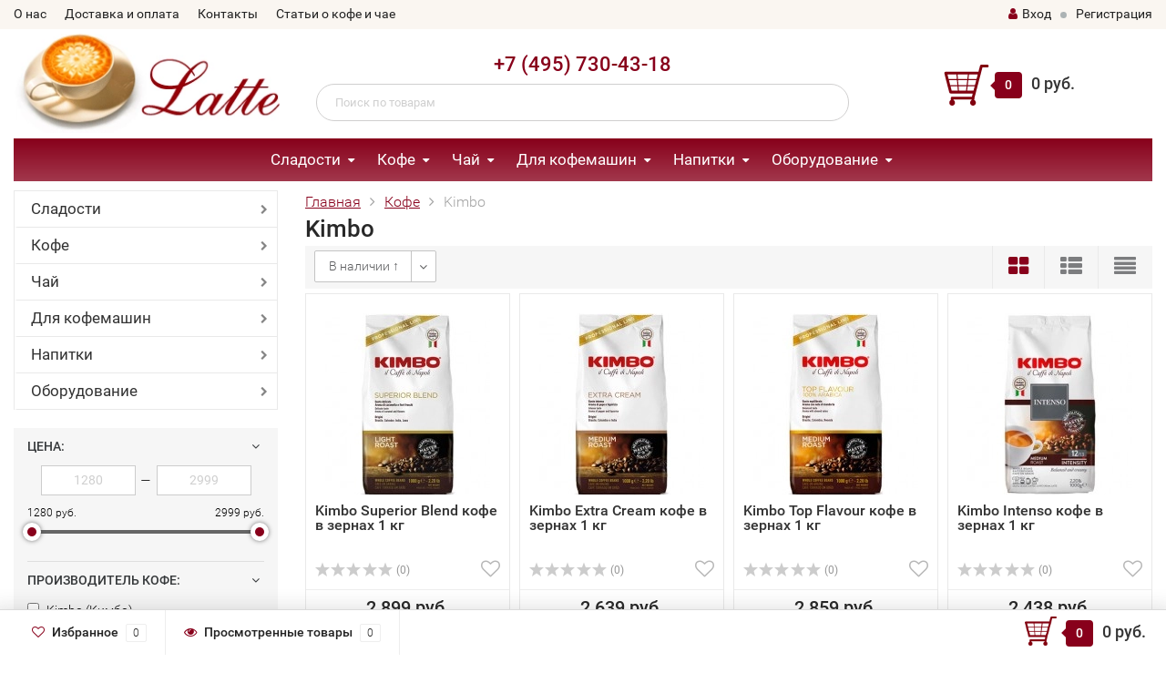

--- FILE ---
content_type: text/html; charset=utf-8
request_url: https://latte.ru/category/kofe/kimbo/?sort=stock&order=desc
body_size: 13627
content:
<!DOCTYPE html><html lang="ru"><head><meta http-equiv="Content-Type" content="text/html; charset=utf-8"/><title>Кофе Kimbo — В наличии</title><meta name="keywords" content="Kimbo, Кимбо, кофе, кофе в зернах, Aroma Intenso, Aroma Gold, Napoletano, Grani, Superior, Gusto Dolce" /><meta name="description" content="Купите кофе Kimbo по самой низкой в Москве цене с доставкой! Официальный поставщик Кимбо в России. Сертификаты, наличная и безналичная, онлайн оплата, ТОРГ-12, кассовый чек." /><meta name="viewport" content="width=1280" /><link rel="canonical" href="https://latte.ru/category/kofe/kimbo/"/><link rel="shortcut icon" href="/favicon.ico" type="image/x-icon"/><!-- CSS style--><link rel="stylesheet" href="/wa-data/public/shop/themes/topshop05112020/style-4.css?2.3.026"/><link rel="stylesheet" href="/wa-data/public/shop/themes/topshop05112020/user.css?2.3.026"/><link rel="stylesheet" href="/wa-data/public/shop/themes/topshop05112020/css/fonts/fonts.css?2.3.0"/><link rel="stylesheet" href="/wa-data/public/shop/themes/topshop05112020/css/font-awesome/css/font-awesome.min.css?2.3.0"/><script src="/wa-content/js/jquery/jquery-1.11.1.min.js"></script><script>window.jQuery || document.write('<script src="js/vendor/jquery-1.11.1.min.js"><\/script>')</script><script async src="/wa-content/js/jquery/jquery-migrate-1.2.1.min.js"></script><script defer src="/wa-data/public/shop/themes/topshop05112020/js/jquery.scrollTo.js"></script><script defer src="/wa-content/js/jquery-ui/jquery.ui.core.min.js?v2.3.0"></script><script defer src="/wa-data/public/shop/themes/topshop05112020/js/jquery.ui.widget.min.js?v2.3.0"></script><script defer src="/wa-data/public/shop/themes/topshop05112020/js/jquery.ui.mouse.min.js?v2.3.0"></script><script defer src="/wa-content/js/jquery-ui/jquery.ui.slider.min.js?v2.3.0"></script><script defer src="/wa-data/public/shop/themes/topshop05112020/js/jquery.cookie.js"></script><script defer src="/wa-data/public/shop/themes/topshop05112020/js/lazy.load.js?v8.14.1.39"></script><script defer src="/wa-data/public/shop/themes/topshop05112020/js/jquery.ui.touch-punch.min.js?v8.14.1.39"></script><script defer src="/wa-data/public/shop/themes/topshop05112020/shop.js?2.3.020"></script><script defer src="/wa-data/public/shop/themes/topshop05112020/customscripts.js?2.3.020"></script><!-- plugin hook: 'frontend_head' --><script type="text/javascript">var Ycount = 0; var Ytotal=0; var Ym = true; function yartexCartUpdate(){$.post("/cart/save/",function(data){var Ytotal=data.data.total;  Ycount=data.data.count; $("#cart-total").html(Ytotal); $(".cart-total").html(Ytotal); $(".cart-total-top").html(Ytotal); $(".header_cart-total").html(Ytotal); $(".s-text").html(Ytotal); $(".cart_count").html(Ycount); $(".cart-count").html(Ycount); $("i.cart-count").attr("data-count", Ycount); $(".header_cart-count").html(Ycount); $(".cart-total2").html(Ycount); $(".s-cart-count").html(Ycount); $(".b-cart__count").html(Ycount); $(".cartcount").html(Ycount); $("#short_cart_count").html(Ycount); $(".basket-count").html(Ycount); $("#basket-count").html(Ycount); if ( Ycount == 0 ) { $("#cart").addClass("empty");} if ( Ycount > 0 ) { $("#cart").removeClass("empty");}  $(".cart-count").html(Ycount); Ym = false; });} window.onfocus=yartexCartUpdate; if ( Ym ) {yartexCartUpdate();}</script><style>.sf-label-disabled {color: #aaa!important;}</style><script type="text/javascript" src="/wa-apps/shop/plugins/smartfilters/js/theme.filters.min.js?v1.1.0"></script><meta property="og:type" content="article" />
<meta property="og:title" content="Кофе Kimbo" />
<meta property="og:description" content="Купите кофе Kimbo по самой низкой в Москве цене с доставкой! Официальный поставщик Кимбо в России. Сертификаты, наличная и безналичная, онлайн оплата, ТОРГ-12, кассовый чек." />
<meta property="og:url" content="https://latte.ru/category/kofe/kimbo/" />
<script type="text/javascript">
(function(i,s,o,g,r,a,m){i['GoogleAnalyticsObject']=r;i[r]=i[r]||function(){
(i[r].q=i[r].q||[]).push(arguments)},i[r].l=1*new Date();a=s.createElement(o),
m=s.getElementsByTagName(o)[0];a.async=1;a.src=g;m.parentNode.insertBefore(a,m)
})(window,document,'script','//www.google-analytics.com/analytics.js','ga');
ga('create', 'UA-120667139-1', 'auto');
ga('send', 'pageview');

</script><link rel="canonical" href="https://latte.ru/category/kofe/kimbo/" />
</head><body><div class="fix-nav hidden-md-down"><div class="container"><div class="row"><div class="col-lg-3 col-md-3"><div class="phone">(495) 730-43-18</div></div><div class="col-lg-6 col-md-3"><div class="search"><form method="get" action="/search/" data-search="/search/"><input class="livesearch"  id="search" name="query" autocomplete="off" type="text" placeholder="Поиск по товарам" ><button type="submit" class="search_button"><i class="icon-icon_search"></i></button><div class="search-popup"></div></form></div></div><div class="col-lg-3 col-md-3 text-center"><div class="cart-block"><a href="/cart/"><svg class="cart-svg" width="400pt" height="370pt" viewBox="0 0 400 370" version="1.1" xmlns="http://www.w3.org/2000/svg"><path fill="#81000f" opacity="1.00" d=" M 332.42 0.00 L 389.68 0.00 C 395.12 0.58 399.17 5.19 400.00 10.44 L 400.00 14.56 C 399.22 20.01 394.77 25.00 389.03 25.05 C 373.97 25.24 358.90 25.06 343.84 25.13 C 319.71 117.24 295.66 209.36 271.53 301.47 C 270.46 307.48 271.48 313.63 270.85 319.69 C 275.72 322.52 279.95 326.63 282.16 331.89 C 286.72 342.21 284.41 355.30 276.24 363.18 C 272.30 367.10 266.93 369.22 261.50 370.00 L 255.64 370.00 C 249.70 369.19 243.89 366.64 239.86 362.11 C 232.38 353.96 230.55 341.21 235.29 331.24 C 237.55 326.29 241.60 322.38 246.30 319.74 C 246.22 317.93 246.13 316.12 246.04 314.31 C 191.73 314.30 137.41 314.34 83.10 314.29 C 82.97 316.09 82.85 317.90 82.75 319.70 C 87.84 322.59 92.16 326.97 94.34 332.47 C 98.74 343.14 95.96 356.57 87.11 364.14 C 83.32 367.49 78.42 369.23 73.49 370.00 L 67.58 370.00 C 61.66 369.19 55.84 366.67 51.81 362.14 C 44.29 353.99 42.47 341.19 47.23 331.20 C 49.49 326.26 53.56 322.40 58.22 319.72 C 57.95 313.79 58.06 307.86 58.06 301.93 C 57.89 297.07 60.84 292.30 65.27 290.29 C 68.61 288.70 72.42 289.19 76.00 289.11 C 133.65 289.14 191.30 289.11 248.95 289.13 C 251.52 279.45 254.02 269.75 256.57 260.07 C 190.05 260.05 123.54 260.07 57.02 260.06 C 53.33 260.16 49.59 258.68 47.15 255.86 C 44.64 253.19 44.08 249.44 43.17 246.04 C 28.81 190.20 14.35 134.38 0.00 78.54 L 0.00 75.30 C 0.89 69.11 6.54 63.86 12.93 64.25 C 111.21 64.24 209.50 64.26 307.78 64.24 C 312.62 45.86 317.35 27.46 322.23 9.09 C 323.43 4.33 327.72 0.95 332.42 0.00 M 28.57 89.40 C 31.98 102.59 35.38 115.80 38.78 128.99 C 63.42 129.06 88.05 128.89 112.69 128.95 C 111.61 115.76 110.43 102.59 109.34 89.41 C 82.42 89.35 55.49 89.37 28.57 89.40 M 119.38 89.40 C 120.59 102.60 121.52 115.83 122.85 129.01 C 151.16 128.83 179.47 128.89 207.77 128.87 C 209.28 115.72 210.76 102.57 212.29 89.42 C 181.32 89.33 150.35 89.38 119.38 89.40 M 222.38 89.38 C 220.87 102.54 219.39 115.71 217.86 128.87 C 242.20 128.81 266.53 128.79 290.87 128.82 C 294.25 115.66 297.93 102.57 301.08 89.36 C 274.84 89.40 248.61 89.36 222.38 89.38 M 41.32 139.34 C 45.58 154.74 49.35 170.28 53.42 185.74 C 74.80 185.60 96.18 185.78 117.56 185.63 C 116.19 170.12 114.88 154.61 113.58 139.09 C 89.50 139.19 65.38 138.73 41.32 139.34 M 123.62 139.07 C 124.94 154.60 126.28 170.14 127.59 185.68 C 152.19 185.51 176.79 185.80 201.38 185.49 C 202.98 169.98 204.89 154.50 206.62 139.00 C 178.95 139.02 151.29 138.94 123.62 139.07 M 211.37 185.62 C 232.87 185.59 254.38 185.47 275.88 185.63 C 280.28 170.15 284.08 154.50 288.23 138.95 C 264.43 138.89 240.63 139.02 216.82 138.89 C 214.81 154.44 213.22 170.04 211.37 185.62 M 56.01 195.81 C 59.37 208.85 62.74 221.90 66.12 234.94 C 84.65 234.95 103.18 234.92 121.71 234.95 C 120.58 221.87 119.60 208.77 118.30 195.71 C 97.54 195.93 76.77 195.77 56.01 195.81 M 128.46 195.76 C 129.56 208.82 130.67 221.87 131.79 234.93 C 153.08 234.93 174.38 234.97 195.67 234.91 C 197.12 221.83 198.67 208.76 200.13 195.68 C 176.24 195.84 152.35 195.71 128.46 195.76 M 210.23 195.69 C 208.73 208.77 207.23 221.85 205.74 234.93 C 224.87 234.94 244.00 234.94 263.13 234.93 C 266.56 221.86 269.97 208.77 273.40 195.70 C 252.34 195.68 231.29 195.70 210.23 195.69 Z" /></svg><span class="cart-box cart-count">0</span> <span class="cart-total">0 руб.</span></a></div></div></div></div></div><div class="top-line" style="background: #faf6f1"><div class="container"><div class="row"><div class="col-lg-7 col-md-6 col-sm-7 hidden-xs-down clone-top-menu"><ul class="menu-h-top"><li><a href="/about_us/">О нас</a></li><li><a href="/dostavka-i-oplata/">Доставка и оплата</a></li><li><a href="/contacts/">Контакты</a></li><li><a href="/info/">Статьи о кофе и чае</a></li></ul></div><div class="col-lg-5  col-md-6 col-sm-5 col-xs-12 text-lg-right text-md-right text-xs-center"><ul class="menu-h-top auth"><li class="currency"><a href="#" onClick="return false;"></a><ul></ul></li><li class="account"><a href="/login/" rel="nofollow"><i class="fa fa-user"></i>Вход</a></li><li><span></span></li><li><a href="/signup/" rel="nofollow">Регистрация</a></li></ul></div></div></div></div><div class="container"><div class="header"><div class="row to-table"><div class="col-lg-3 col-md-3 text-sm-center text-lg-left text-lg-center text-xs-center to-cell"><div class="logo-fix"><a href="https://latte.ru" rel="nofollow"><img src="/wa-data/public/shop/products/14/webp/data/public/shop/themes/topshop05112020/img/logo.webp" alt="Latte.RU"></a></div></div><div class="col-lg-6 col-md-6 to-cell"><div class="phone text-center"><a href="tel:84957304318" rel="nofollow">+7 (495) 730-43-18</a></div><div class="phone-under-link  text-center hidden-xs-down"></div><div class="search search-show hidden-xs-down"><form method="get" action="/search/" data-search="/search/"><input class="livesearch" id="search" name="query" autocomplete="off" type="text" placeholder="Поиск по товарам" ><button type="submit" class="search_button"><i class="icon-icon_search"></i></button><div class="search-popup"></div></form></div></div><div class="col-lg-3 col-md-3 text-sm-center text-lg-left text-lg-center text-xs-center to-cell"><div class="cart-block hidden-xs-down"><a href="/cart/" rel="nofollow"><svg class="cart-svg" width="400pt" height="370pt" viewBox="0 0 400 370" version="1.1" xmlns="http://www.w3.org/2000/svg"><path fill="#81000f" opacity="1.00" d=" M 332.42 0.00 L 389.68 0.00 C 395.12 0.58 399.17 5.19 400.00 10.44 L 400.00 14.56 C 399.22 20.01 394.77 25.00 389.03 25.05 C 373.97 25.24 358.90 25.06 343.84 25.13 C 319.71 117.24 295.66 209.36 271.53 301.47 C 270.46 307.48 271.48 313.63 270.85 319.69 C 275.72 322.52 279.95 326.63 282.16 331.89 C 286.72 342.21 284.41 355.30 276.24 363.18 C 272.30 367.10 266.93 369.22 261.50 370.00 L 255.64 370.00 C 249.70 369.19 243.89 366.64 239.86 362.11 C 232.38 353.96 230.55 341.21 235.29 331.24 C 237.55 326.29 241.60 322.38 246.30 319.74 C 246.22 317.93 246.13 316.12 246.04 314.31 C 191.73 314.30 137.41 314.34 83.10 314.29 C 82.97 316.09 82.85 317.90 82.75 319.70 C 87.84 322.59 92.16 326.97 94.34 332.47 C 98.74 343.14 95.96 356.57 87.11 364.14 C 83.32 367.49 78.42 369.23 73.49 370.00 L 67.58 370.00 C 61.66 369.19 55.84 366.67 51.81 362.14 C 44.29 353.99 42.47 341.19 47.23 331.20 C 49.49 326.26 53.56 322.40 58.22 319.72 C 57.95 313.79 58.06 307.86 58.06 301.93 C 57.89 297.07 60.84 292.30 65.27 290.29 C 68.61 288.70 72.42 289.19 76.00 289.11 C 133.65 289.14 191.30 289.11 248.95 289.13 C 251.52 279.45 254.02 269.75 256.57 260.07 C 190.05 260.05 123.54 260.07 57.02 260.06 C 53.33 260.16 49.59 258.68 47.15 255.86 C 44.64 253.19 44.08 249.44 43.17 246.04 C 28.81 190.20 14.35 134.38 0.00 78.54 L 0.00 75.30 C 0.89 69.11 6.54 63.86 12.93 64.25 C 111.21 64.24 209.50 64.26 307.78 64.24 C 312.62 45.86 317.35 27.46 322.23 9.09 C 323.43 4.33 327.72 0.95 332.42 0.00 M 28.57 89.40 C 31.98 102.59 35.38 115.80 38.78 128.99 C 63.42 129.06 88.05 128.89 112.69 128.95 C 111.61 115.76 110.43 102.59 109.34 89.41 C 82.42 89.35 55.49 89.37 28.57 89.40 M 119.38 89.40 C 120.59 102.60 121.52 115.83 122.85 129.01 C 151.16 128.83 179.47 128.89 207.77 128.87 C 209.28 115.72 210.76 102.57 212.29 89.42 C 181.32 89.33 150.35 89.38 119.38 89.40 M 222.38 89.38 C 220.87 102.54 219.39 115.71 217.86 128.87 C 242.20 128.81 266.53 128.79 290.87 128.82 C 294.25 115.66 297.93 102.57 301.08 89.36 C 274.84 89.40 248.61 89.36 222.38 89.38 M 41.32 139.34 C 45.58 154.74 49.35 170.28 53.42 185.74 C 74.80 185.60 96.18 185.78 117.56 185.63 C 116.19 170.12 114.88 154.61 113.58 139.09 C 89.50 139.19 65.38 138.73 41.32 139.34 M 123.62 139.07 C 124.94 154.60 126.28 170.14 127.59 185.68 C 152.19 185.51 176.79 185.80 201.38 185.49 C 202.98 169.98 204.89 154.50 206.62 139.00 C 178.95 139.02 151.29 138.94 123.62 139.07 M 211.37 185.62 C 232.87 185.59 254.38 185.47 275.88 185.63 C 280.28 170.15 284.08 154.50 288.23 138.95 C 264.43 138.89 240.63 139.02 216.82 138.89 C 214.81 154.44 213.22 170.04 211.37 185.62 M 56.01 195.81 C 59.37 208.85 62.74 221.90 66.12 234.94 C 84.65 234.95 103.18 234.92 121.71 234.95 C 120.58 221.87 119.60 208.77 118.30 195.71 C 97.54 195.93 76.77 195.77 56.01 195.81 M 128.46 195.76 C 129.56 208.82 130.67 221.87 131.79 234.93 C 153.08 234.93 174.38 234.97 195.67 234.91 C 197.12 221.83 198.67 208.76 200.13 195.68 C 176.24 195.84 152.35 195.71 128.46 195.76 M 210.23 195.69 C 208.73 208.77 207.23 221.85 205.74 234.93 C 224.87 234.94 244.00 234.94 263.13 234.93 C 266.56 221.86 269.97 208.77 273.40 195.70 C 252.34 195.68 231.29 195.70 210.23 195.69 Z" /></svg><span class="cart-box cart-count">0</span> <span class="cart-total">0 руб.</span></a><div class="popup"><div class="loading-cart"></div></div><script>$(function(){$(".cart-block").hover(function () {$('.popup .loading-cart').html("");$('.popup .loading-cart').load('/cart/?'+ Math.random() + ' .cart-popup', function(){$(".loading").remove();$('.cart-product-one .delete').on('click', function () {var tr = $(this).closest('div.cart-product-one');$.post('/cart/delete/', {id : tr.data('id')}, function (response) {tr.slideUp();$(".cart-count").html(response.data.count);$(".cart-total").html(response.data.total);if (response.data.count == 0) {$(".popup-total").remove();$(".empty").show();}}, "json");return false;});});});});</script></div></div></div></div></div><!-- Catalog navigation --><div class="container  hidden-md-down"><!-- shop categories --><div class="container-menu-h"><ul class="menu-h"><li class="tree"><a href="/category/sladosti/">Сладости</a><ul><li><a href="/category/sladosti/chocolaterie-carre/">CHOCOLATERIE CARRE </a></li><li><a href="/category/sladosti/ameri/">Ameri </a></li><li><a href="/category/sladosti/anthon-berg/">Anthon Berg </a></li><li><a href="/category/sladosti/carstens/">Carstens </a></li><li><a href="/category/sladosti/chocmod/">Chocmod </a></li><li><a href="/category/sladosti/duc-do/">Duc d'O </a></li><li><a href="/category/sladosti/feletti/">Feletti </a></li><li><a href="/category/sladosti/ferrero/">Ferrero </a></li><li><a href="/category/sladosti/guylian/">Guylian </a></li><li><a href="/category/sladosti/lindt/">Lindt </a></li><li><a href="/category/sladosti/marchand/">MarChand </a></li><li><a href="/category/sladosti/merci/">Merci </a></li><li><a href="/category/sladosti/raffaello/">Raffaello </a></li><li><a href="/category/sladosti/reber-mozart/">Reber Mozart </a></li><li><a href="/category/sladosti/socado/">Socado </a></li><li><a href="/category/sladosti/sorini/">Sorini </a></li><li><a href="/category/sladosti/tatawa/">Tatawa </a></li></ul></li><li class="tree"><a href="/category/kofe/">Кофе</a><ul><li><a href="/category/kofe/arcaffe/">Arcaffe </a></li><li><a href="/category/kofe/black-professional/">Black Professional </a></li><li><a href="/category/kofe/bristot/">Bristot </a></li><li><a href="/category/kofe/danesi/">Danesi </a></li><li><a href="/category/kofe/davidoff/">Davidoff </a></li><li><a href="/category/kofe/cafe-esmeralda_1/">Esmeralda </a></li><li><a href="/category/kofe/illy/">Illy </a></li><li><a href="/category/kofe/jacobs/">Jacobs </a></li><li><a href="/category/kofe/kimbo/">Kimbo </a></li><li><a href="/category/kofe/lavazza/">Lavazza </a></li><li><a href="/category/kofe/le-piantagioni/">Le Piantagioni </a></li><li><a href="/category/kofe/lofbergs/">Lofbergs </a></li><li><a href="/category/kofe/mehmet-efendi/">Mehmet Efendi </a></li><li><a href="/category/kofe/melitta/">Melitta </a></li><li><a href="/category/kofe/molinari/">Molinari </a></li><li><a href="/category/kofe/movenpick/">Movenpick </a></li><li><a href="/category/kofe/pellini/">Pellini </a></li><li><a href="/category/kofe/samba-cafe-brasil/">Samba Cafe Brasil </a></li><li><a href="/category/kofe/segafredo/">Segafredo </a></li><li><a href="/category/kofe/tempelmann/">Tempelmann </a></li><li><a href="/category/kofe/vergnano/">Vergnano </a></li></ul></li><li class="tree"><a href="/category/chay/">Чай</a><ul><li><a href="/category/chay/belvedere/">Belvedere </a></li><li><a href="/category/chay/dammann/">Dammann </a></li><li><a href="/category/chay/newby/">Newby </a></li><li><a href="/category/chay/riche-natur/">Riche Natur </a></li><li><a href="/category/chay/ronnefeldt/">Ronnefeldt </a></li><li><a href="/category/chay/tea-tang/">Tea Tang </a></li><li><a href="/category/chay/betjemanbarton/">Betjeman&amp;Barton </a></li></ul></li><li class="tree"><a href="/category/dlya-kofemashin/">Для кофемашин</a><ul><li><a href="/category/dlya-kofemashin/delonghi_1/">Delonghi </a></li><li><a href="/category/dlya-kofemashin/bosch/">Bosch </a></li><li><a href="/category/dlya-kofemashin/jura/">Jura </a></li><li><a href="/category/dlya-kofemashin/melitta/">Melitta </a></li><li><a href="/category/dlya-kofemashin/oks1110/">OKS </a></li><li><a href="/category/dlya-kofemashin/philips-saeco/">Philips Saeco </a></li><li><a href="/category/dlya-kofemashin/siemens/">Siemens </a></li></ul></li><li class="tree"><a href="/category/napitki/">Напитки</a><ul><li><a href="/category/napitki/mehmet-efendi/">Mehmet Efendi </a></li><li><a href="/category/napitki/bristot/">Bristot </a></li><li><a href="/category/napitki/danesi/">Danesi </a></li><li><a href="/category/napitki/molinari/">Molinari </a></li></ul></li><li class="tree"><a href="/category/oborudovanie/">Оборудование</a><ul><li><a href="/category/oborudovanie/bialetti/">Bialetti </a></li><li><a href="/category/oborudovanie/jura/">Jura </a></li><li><a href="/category/oborudovanie/morenita/">Morenita </a></li></ul></li><!-- plugin hook: 'frontend_nav' --></ul></div></div><div class="container hidden-lg-up"><div class="container-menu-h"><div class="xs-menu"><ul><li><a href="#" class="show-xs-menu"><i class="fa fa-bars"></i> Каталог товаров</a></li><li class="search hidden-sm-up"><a href="#"><i class="fa fa-search"></i></a></li></ul></div></div><div class="xs-menu-overlay"><ul class="clone-xs-menu"><li><div class="title">Каталог товаров</div><div class="close-block"><a href="#" class="dialog-close">&times;</a></div></li></ul></div></div><!-- Page breadcrumbs --><div class="container container-background"><!-- plugin hook: 'frontend_header' -->

<!-- Catalog type --><script src="/wa-data/public/shop/themes/topshop05112020/lazyloading.js?v3.5.1"></script><div class="category"><div class="row"><div class="col-lg-3 col-md-3 col-sm-12"><ul class="split-catalog hidden-md-down"><li class="tree"><a href="/category/sladosti/" title="Сладости" class="">Сладости</a><ul><li><a href="/category/sladosti/chocolaterie-carre/" title="CHOCOLATERIE CARRE" class="">CHOCOLATERIE CARRE</a></li><li><a href="/category/sladosti/ameri/" title="Ameri" class="">Ameri</a></li><li><a href="/category/sladosti/anthon-berg/" title="Anthon Berg" class="">Anthon Berg</a></li><li><a href="/category/sladosti/carstens/" title="Carstens" class="">Carstens</a></li><li><a href="/category/sladosti/chocmod/" title="Chocmod" class="">Chocmod</a></li><li><a href="/category/sladosti/duc-do/" title="Duc d'O" class="">Duc d'O</a></li><li><a href="/category/sladosti/feletti/" title="Feletti" class="">Feletti</a></li><li><a href="/category/sladosti/ferrero/" title="Ferrero" class="">Ferrero</a></li><li><a href="/category/sladosti/guylian/" title="Guylian" class="">Guylian</a></li><li><a href="/category/sladosti/lindt/" title="Lindt" class="">Lindt</a></li><li><a href="/category/sladosti/marchand/" title="MarChand" class="">MarChand</a></li><li><a href="/category/sladosti/merci/" title="Merci" class="">Merci</a></li><li><a href="/category/sladosti/raffaello/" title="Raffaello" class="">Raffaello</a></li><li><a href="/category/sladosti/reber-mozart/" title="Reber Mozart" class="">Reber Mozart</a></li><li><a href="/category/sladosti/socado/" title="Socado" class="">Socado</a></li><li><a href="/category/sladosti/sorini/" title="Sorini" class="">Sorini</a></li><li><a href="/category/sladosti/tatawa/" title="Tatawa" class="">Tatawa</a></li></ul></li><li class="tree"><a href="/category/kofe/" title="Кофе" class="">Кофе</a><ul><li><a href="/category/kofe/arcaffe/" title="Arcaffe" class="">Arcaffe</a></li><li><a href="/category/kofe/black-professional/" title="Black Professional" class="">Black Professional</a></li><li><a href="/category/kofe/bristot/" title="Bristot" class="">Bristot</a></li><li><a href="/category/kofe/danesi/" title="Danesi" class="">Danesi</a></li><li><a href="/category/kofe/davidoff/" title="Davidoff" class="">Davidoff</a></li><li><a href="/category/kofe/cafe-esmeralda_1/" title="Esmeralda" class="">Esmeralda</a></li><li><a href="/category/kofe/illy/" title="Illy" class="">Illy</a></li><li><a href="/category/kofe/jacobs/" title="Jacobs" class="">Jacobs</a></li><li><a href="/category/kofe/kimbo/" title="Kimbo" class="">Kimbo</a></li><li><a href="/category/kofe/lavazza/" title="Lavazza" class="">Lavazza</a></li><li><a href="/category/kofe/le-piantagioni/" title="Le Piantagioni" class="">Le Piantagioni</a></li><li><a href="/category/kofe/lofbergs/" title="Lofbergs" class="">Lofbergs</a></li><li><a href="/category/kofe/mehmet-efendi/" title="Mehmet Efendi" class="">Mehmet Efendi</a></li><li><a href="/category/kofe/melitta/" title="Melitta" class="">Melitta</a></li><li><a href="/category/kofe/molinari/" title="Molinari" class="">Molinari</a></li><li><a href="/category/kofe/movenpick/" title="Movenpick" class="">Movenpick</a></li><li><a href="/category/kofe/pellini/" title="Pellini" class="">Pellini</a></li><li><a href="/category/kofe/samba-cafe-brasil/" title="Samba Cafe Brasil" class="">Samba Cafe Brasil</a></li><li><a href="/category/kofe/segafredo/" title="Segafredo" class="">Segafredo</a></li><li><a href="/category/kofe/tempelmann/" title="Tempelmann" class="">Tempelmann</a></li><li><a href="/category/kofe/vergnano/" title="Vergnano" class="">Vergnano</a></li></ul></li><li class="tree"><a href="/category/chay/" title="Чай" class="">Чай</a><ul><li><a href="/category/chay/belvedere/" title="Belvedere" class="">Belvedere</a></li><li><a href="/category/chay/dammann/" title="Dammann" class="">Dammann</a></li><li><a href="/category/chay/newby/" title="Newby" class="">Newby</a></li><li><a href="/category/chay/riche-natur/" title="Riche Natur" class="">Riche Natur</a></li><li><a href="/category/chay/ronnefeldt/" title="Ronnefeldt" class="">Ronnefeldt</a></li><li><a href="/category/chay/tea-tang/" title="Tea Tang" class="">Tea Tang</a></li><li><a href="/category/chay/betjemanbarton/" title="Betjeman&amp;Barton" class="">Betjeman&amp;Barton</a></li></ul></li><li class="tree"><a href="/category/dlya-kofemashin/" title="Для кофемашин" class="">Для кофемашин</a><ul><li><a href="/category/dlya-kofemashin/delonghi_1/" title="Delonghi" class="">Delonghi</a></li><li><a href="/category/dlya-kofemashin/bosch/" title="Bosch" class="">Bosch</a></li><li><a href="/category/dlya-kofemashin/jura/" title="Jura" class="">Jura</a></li><li><a href="/category/dlya-kofemashin/melitta/" title="Melitta" class="">Melitta</a></li><li><a href="/category/dlya-kofemashin/oks1110/" title="OKS" class="">OKS</a></li><li><a href="/category/dlya-kofemashin/philips-saeco/" title="Philips Saeco" class="">Philips Saeco</a></li><li><a href="/category/dlya-kofemashin/siemens/" title="Siemens" class="">Siemens</a></li></ul></li><li class="tree"><a href="/category/napitki/" title="Напитки" class="">Напитки</a><ul><li><a href="/category/napitki/mehmet-efendi/" title="Mehmet Efendi" class="">Mehmet Efendi</a></li><li><a href="/category/napitki/bristot/" title="Bristot" class="">Bristot</a></li><li><a href="/category/napitki/danesi/" title="Danesi" class="">Danesi</a></li><li><a href="/category/napitki/molinari/" title="Molinari" class="">Molinari</a></li></ul></li><li class="tree"><a href="/category/oborudovanie/" title="Оборудование" class="">Оборудование</a><ul><li><a href="/category/oborudovanie/bialetti/" title="Bialetti" class="">Bialetti</a></li><li><a href="/category/oborudovanie/jura/" title="Jura" class="">Jura</a></li><li><a href="/category/oborudovanie/morenita/" title="Morenita" class="">Morenita</a></li></ul></li></ul><div class="hidden-xs-down container filter"><div class="filters-background filters ajax"><form method="get" action="/category/kofe/kimbo/" data-loading="/wa-data/public/shop/themes/topshop05112020/img/loading.gif" class="filterform"><div class="filtergroup"><div class="panel-body panel-price">Цена: <div class="icon"><i class="fa fa-angle-down"></i></div></div><div class="filtergroup slider slideblock rangefilter"><input type="text" class="min" name="price_min"  placeholder="1280">&nbsp;&nbsp;&#8212;&nbsp;&nbsp;<input type="text" class="max" name="price_max"  placeholder="2999"><div class="pricehint"><div class="row"><div class="col-lg-6">1280 руб.</div><div class="col-lg-6 text-right">2999 руб.</div></div></div></div></div><div class="filtergroup"><div class="panel-body">Производитель кофе: <div class="icon"><i class="fa fa-angle-down"></i></div></div><div class="group-filter slideblock" ><div class="checkboxfilter" ><label class="checkbox"><input type="checkbox" name="e9a495c0_6582_11e8_ab5f_00155d00e691[]"  value="32126"> Kimbo (Кимбо)</label></div><!-- Show more filters --></div></div><div class="filtergroup"><div class="panel-body">Состав кофе: <div class="icon"><i class="fa fa-angle-down"></i></div></div><div class="group-filter slideblock" ><div class="checkboxfilter" ><label class="checkbox"><input type="checkbox" name="ca882c15_644c_11e8_ab5f_00155d00e691[]"  value="32218"> 100% арабика</label></div><div class="checkboxfilter" ><label class="checkbox"><input type="checkbox" name="ca882c15_644c_11e8_ab5f_00155d00e691[]"  value="32216"> 90% арабика, 10% робуста</label></div><div class="checkboxfilter" ><label class="checkbox"><input type="checkbox" name="ca882c15_644c_11e8_ab5f_00155d00e691[]"  value="32224"> 80% арабика, 20% робуста</label></div><!-- Show more filters --></div></div><div class="filtergroup"><div class="panel-body">Страна производства: <div class="icon"><i class="fa fa-angle-down"></i></div></div><div class="group-filter slideblock" ><div class="checkboxfilter" ><label class="checkbox"><input type="checkbox" name="c589dce1_5eb0_11e8_ab5f_00155d00e691[]"  value="32244"> Италия</label></div><!-- Show more filters --></div></div><div class="filtergroup"><div class="panel-body">Упаковка кофе: <div class="icon"><i class="fa fa-angle-down"></i></div></div><div class="group-filter slideblock" ><div class="checkboxfilter" ><label class="checkbox"><input type="checkbox" name="1d48b632_644d_11e8_ab5f_00155d00e691[]"  value="32303"> Пакет</label></div><!-- Show more filters --></div></div><div class="filtergroup"><div class="panel-body">Свойство кофе: <div class="icon"><i class="fa fa-angle-down"></i></div></div><div class="group-filter slideblock" ><div class="checkboxfilter" ><label class="checkbox"><input type="checkbox" name="6c524f0e_5ded_11e8_ab5f_00155d00e691[]"  value="32331"> Без кофеина</label></div><!-- Show more filters --></div></div><div class="filtergroup"><div class="panel-body">Вес кофе: <div class="icon"><i class="fa fa-angle-down"></i></div></div><div class="slider slideblock" ><div class="rangefilter diaposon"><input type="text" class="min" name="9e5a2c0c_5df5_11e8_ab5f_00155d00e691[min]" placeholder="500" >&nbsp;&nbsp;&#8212;&nbsp;&nbsp;<input type="text" class="max" name="9e5a2c0c_5df5_11e8_ab5f_00155d00e691[max]" placeholder="1000" ><span class="unit">г</span><input type="hidden" name="9e5a2c0c_5df5_11e8_ab5f_00155d00e691[unit]" value="g"></div></div></div><input type="hidden" name="sort" value="stock"><input type="hidden" name="order" value="desc"><div class="filtersubmit"><div class="text-center"><div class="clearfilter"><a href="#" class="btn">Очистить фильтр</a></div></div></div></form></div></div></div><!-- hidden-xs --><div class="col-lg-9 col-md-8 col-sm-12"><!-- Breadcrumbs --><div class="breadcrumbs"><ul><li><a href="https://latte.ru">Главная</a></li><li><a href="/category/kofe/">Кофе</a><ul><li><a href="/category/kofe/arcaffe/">Arcaffe</a><li><a href="/category/kofe/black-professional/">Black Professional</a><li><a href="/category/kofe/bristot/">Bristot</a><li><a href="/category/kofe/danesi/">Danesi</a><li><a href="/category/kofe/davidoff/">Davidoff</a><li><a href="/category/kofe/cafe-esmeralda_1/">Esmeralda</a><li><a href="/category/kofe/illy/">Illy</a><li><a href="/category/kofe/jacobs/">Jacobs</a><li><a href="/category/kofe/lavazza/">Lavazza</a><li><a href="/category/kofe/le-piantagioni/">Le Piantagioni</a><li><a href="/category/kofe/lofbergs/">Lofbergs</a><li><a href="/category/kofe/mehmet-efendi/">Mehmet Efendi</a><li><a href="/category/kofe/melitta/">Melitta</a><li><a href="/category/kofe/molinari/">Molinari</a><li><a href="/category/kofe/movenpick/">Movenpick</a><li><a href="/category/kofe/pellini/">Pellini</a><li><a href="/category/kofe/samba-cafe-brasil/">Samba Cafe Brasil</a><li><a href="/category/kofe/segafredo/">Segafredo</a><li><a href="/category/kofe/tempelmann/">Tempelmann</a><li><a href="/category/kofe/vergnano/">Vergnano</a></ul></li><li>Kimbo</li></ul></div><h1 class="category-name">Kimbo <a href="#" class="show-filter hidden-sm-up">Подобрать товар</a></h1><!-- plugin hook: 'frontend_category' --><script type="text/x-jquery-smartfilters" data-smartfilters-data>{"price":{"min":"1280","max":"2999","nmin":"1280","nmax":"2999"},"e9a495c0_6582_11e8_ab5f_00155d00e691":{"id":"241","parent_id":null,"code":"e9a495c0_6582_11e8_ab5f_00155d00e691","cml1c_id":"e9a495c0-6582-11e8-ab5f-00155d00e691","status":"public","name":"\u041f\u0440\u043e\u0438\u0437\u0432\u043e\u0434\u0438\u0442\u0435\u043b\u044c \u043a\u043e\u0444\u0435","type":"varchar","selectable":"1","multiple":"0","count":"40","available_for_sku":null,"default_unit":null,"builtin":"0","values":{"32126":"Kimbo (\u041a\u0438\u043c\u0431\u043e)"},"disabled":[]},"ca882c15_644c_11e8_ab5f_00155d00e691":{"id":"248","parent_id":null,"code":"ca882c15_644c_11e8_ab5f_00155d00e691","cml1c_id":"ca882c15-644c-11e8-ab5f-00155d00e691","status":"public","name":"\u0421\u043e\u0441\u0442\u0430\u0432 \u043a\u043e\u0444\u0435","type":"varchar","selectable":"1","multiple":"0","count":"18","available_for_sku":null,"default_unit":null,"builtin":"0","values":{"32218":"100% \u0430\u0440\u0430\u0431\u0438\u043a\u0430","32216":"90% \u0430\u0440\u0430\u0431\u0438\u043a\u0430, 10% \u0440\u043e\u0431\u0443\u0441\u0442\u0430","32224":"80% \u0430\u0440\u0430\u0431\u0438\u043a\u0430, 20% \u0440\u043e\u0431\u0443\u0441\u0442\u0430"},"disabled":[]},"c589dce1_5eb0_11e8_ab5f_00155d00e691":{"id":"250","parent_id":null,"code":"c589dce1_5eb0_11e8_ab5f_00155d00e691","cml1c_id":"c589dce1-5eb0-11e8-ab5f-00155d00e691","status":"public","name":"\u0421\u0442\u0440\u0430\u043d\u0430 \u043f\u0440\u043e\u0438\u0437\u0432\u043e\u0434\u0441\u0442\u0432\u0430","type":"varchar","selectable":"1","multiple":"0","count":"68","available_for_sku":"0","default_unit":"","builtin":"0","values":{"32244":"\u0418\u0442\u0430\u043b\u0438\u044f"},"disabled":[]},"1d48b632_644d_11e8_ab5f_00155d00e691":{"id":"255","parent_id":null,"code":"1d48b632_644d_11e8_ab5f_00155d00e691","cml1c_id":"1d48b632-644d-11e8-ab5f-00155d00e691","status":"public","name":"\u0423\u043f\u0430\u043a\u043e\u0432\u043a\u0430 \u043a\u043e\u0444\u0435","type":"varchar","selectable":"1","multiple":"0","count":"6","available_for_sku":null,"default_unit":null,"builtin":"0","values":{"32303":"\u041f\u0430\u043a\u0435\u0442"},"disabled":[]},"6c524f0e_5ded_11e8_ab5f_00155d00e691":{"id":"259","parent_id":null,"code":"6c524f0e_5ded_11e8_ab5f_00155d00e691","cml1c_id":"6c524f0e-5ded-11e8-ab5f-00155d00e691","status":"public","name":"\u0421\u0432\u043e\u0439\u0441\u0442\u0432\u043e \u043a\u043e\u0444\u0435","type":"varchar","selectable":"1","multiple":"0","count":"3","available_for_sku":null,"default_unit":null,"builtin":"0","values":{"32331":"\u0411\u0435\u0437 \u043a\u043e\u0444\u0435\u0438\u043d\u0430"},"disabled":[]},"9e5a2c0c_5df5_11e8_ab5f_00155d00e691":{"id":"274","parent_id":null,"code":"9e5a2c0c_5df5_11e8_ab5f_00155d00e691","cml1c_id":"9e5a2c0c-5df5-11e8-ab5f-00155d00e691","status":"public","name":"\u0412\u0435\u0441 \u043a\u043e\u0444\u0435","type":"dimension.weight","selectable":"0","multiple":"0","count":"41","available_for_sku":null,"default_unit":null,"builtin":"0","values":{"737":{"id":"737","feature_id":"274","sort":"394","cml1c_id":null},"738":{"id":"738","feature_id":"274","sort":"396","cml1c_id":null}},"disabled":[],"base_unit":{"value":"kg","title":"\u043a\u0433","description":null},"unit":{"value":"g","title":"\u0433","description":null},"min":500,"max":1000}}</script><script>$(function(){var f = $('[data-smartfilters-data]').text();f = $.parseJSON(f);$.smartfiltersTheme(f, {hideDisabled : false,parentLabelSelector: 'label,.filter-field',parentParamSelector: '.filter-param,p,.filter-block'});})</script><!-- subcategories --><!-- description --><div id="product-list"><div class="sorting"><ul class="nav-pills"><li><a href="#" class="toggle-dropdown" rel="nofollow">В наличии &uarr;</a><ul class="dropdown-second"><li><a href="?sort=name&order=asc">Название</a></li><li><a href="?sort=price&order=asc">Цена</a></li><li><a href="?sort=total_sales&order=desc">Хиты продаж</a></li><li><a href="?sort=rating&order=desc">Оценка покупателей</a></li><li><a href="?sort=create_datetime&order=desc">Дата добавления</a></li><li class="selected"><a href="?sort=stock&order=asc">В наличии <i class="sort-desc">&uarr;</i></a></li></ul></li></ul><div class="showtype hidden-xs-down"><a href="#" class=" active" data-list="thumbs" rel="nofollow"><i class="fa fa-th-large"></i></a><a href="#" class="" data-list="list" rel="nofollow"><i class="fa fa-th-list"></i></a><a href="#" class="" data-list="text" rel="nofollow"><i class="fa fa-align-justify"></i></a></div></div><!-- Thumbs --><div class="row lazy-wrapper container-catalog"><div class="adaptive-filter col-lg-3 col-md-4 col-sm-6 col-xs-12 fly-to-cart flexdiscount-product-wrap hover-active"  itemscope itemtype ="http://schema.org/Product"><div class="thumbnail-catalog one-product"><form class="flexdiscount-product-form" data-preview="/kimbo-superior-blend-espresso-bar-kofe-v-zernakh-1-kg/?cart=1"  method="post" action="/cart/add/"><input type="hidden" name="product_id" value="46600"><div class="badge-block"></div><div class="image-block"><div class="zoom-image"><a href="/kimbo-superior-blend-espresso-bar-kofe-v-zernakh-1-kg/" title="Kimbo Superior Blend кофе в зернах 1 кг &ndash;  Кимбо Супериор бленд - кофе светлой обжарки. Гармоничная смесь для эспрессо, составленная преимущественно из сортов арабики, с устойчивым ароматом и сладковатым, мягким вкусом."><img itemprop="image" class="main-photo" alt="Kimbo Superior Blend кофе в зернах 1 кг" title="Kimbo Superior Blend кофе в зернах 1 кг" src="/wa-data/public/shop/products/00/webp/00/66/46600/images/33154/11047.200.webp"></a></div></div><div class="caption"><div class="name"><a href="/kimbo-superior-blend-espresso-bar-kofe-v-zernakh-1-kg/" itemprop="name">Kimbo Superior Blend кофе в зернах 1 кг</a></div><div class="description" itemprop="description" style="display: none">Кимбо Супериор бленд - кофе светлой обжарки. Гармоничная смесь для эспрессо, составленная преимущественно из сортов арабики, с устойчивым ароматом и сладковатым, мягким вкусом.</div><div class="status"><div class="rating-big"><a href="/kimbo-superior-blend-espresso-bar-kofe-v-zernakh-1-kg/#review" rel="nofollow"><i class="icon16 star-empty"></i><i class="icon16 star-empty"></i><i class="icon16 star-empty"></i><i class="icon16 star-empty"></i><i class="icon16 star-empty"></i> (0)</a></div><div class="availability"><div class="compare-favorite"><span class="compare-favorite-icon"><a href="#" data-product="46600" class="favorite-link" rel="nofollow"><i class="fa fa-heart-o"></i></a></span></div></div></div><div class="offers" itemprop="offers" itemscope itemtype="http://schema.org/Offer"><div class="bottom-block thumbs_type2"><div class="price"><span>2 899 руб.</span><meta itemprop="price" content="2899"><meta itemprop="priceCurrency" content="RUB"><link itemprop="availability" href="http://schema.org/InStock" /></div><div class="add-to-cart"><div class="text-center"><a href="#" data-url="/cart/add/" data-product_id="46600" class="btn btn-primary addtocart" rel="nofollow"></a></div><link itemprop="availability" href="http://schema.org/OutOfStock" /></div></div></div></div></form></div></div><div class="adaptive-filter col-lg-3 col-md-4 col-sm-6 col-xs-12 fly-to-cart flexdiscount-product-wrap hover-active"  itemscope itemtype ="http://schema.org/Product"><div class="thumbnail-catalog one-product"><form class="flexdiscount-product-form" data-preview="/kimbo-extra-cream-espresso-bar-kofe-v-zernakh-1-kg/?cart=1"  method="post" action="/cart/add/"><input type="hidden" name="product_id" value="47829"><div class="badge-block"></div><div class="image-block"><div class="zoom-image"><a href="/kimbo-extra-cream-espresso-bar-kofe-v-zernakh-1-kg/" title="Kimbo Extra Cream кофе в зернах 1 кг &ndash;  Kimbo  Extra Cream, кофе в зернах, 80% арабика 20% робуста, 1 кг, пакет

Кофе Кимбо Экстра Крим - наиболее популярная кофейная смесь в офисах. Хорошо готовится на любых автоматических кофемашинах. Смесь сбалансированная, может использоваться как для эспрессо, так и для напитков с молоком (молочной пеной). Качество зерна и вкусовые характеристики напитка несопоставимо выше его стоимости. Попробовав его раз, вряд ли сможете от него отказаться."><img itemprop="image" class="main-photo" alt="Kimbo Extra Cream кофе в зернах 1 кг" title="Kimbo Extra Cream кофе в зернах 1 кг" src="/wa-data/public/shop/products/00/webp/29/78/47829/images/33155/11043.200.webp"></a></div></div><div class="caption"><div class="name"><a href="/kimbo-extra-cream-espresso-bar-kofe-v-zernakh-1-kg/" itemprop="name">Kimbo Extra Cream кофе в зернах 1 кг</a></div><div class="description" itemprop="description" style="display: none">Kimbo  Extra Cream, кофе в зернах, 80% арабика 20% робуста, 1 кг, пакет

Кофе Кимбо Экстра Крим - наиболее популярная кофейная смесь в офисах. Хорошо готовится на любых автоматических кофемашинах. Смесь сбалансированная, может использоваться как для эспрессо, так и для напитков с молоком...</div><div class="status"><div class="rating-big"><a href="/kimbo-extra-cream-espresso-bar-kofe-v-zernakh-1-kg/#review" rel="nofollow"><i class="icon16 star-empty"></i><i class="icon16 star-empty"></i><i class="icon16 star-empty"></i><i class="icon16 star-empty"></i><i class="icon16 star-empty"></i> (0)</a></div><div class="availability"><div class="compare-favorite"><span class="compare-favorite-icon"><a href="#" data-product="47829" class="favorite-link" rel="nofollow"><i class="fa fa-heart-o"></i></a></span></div></div></div><div class="offers" itemprop="offers" itemscope itemtype="http://schema.org/Offer"><div class="bottom-block thumbs_type2"><div class="price"><span>2 639 руб.</span><meta itemprop="price" content="2639"><meta itemprop="priceCurrency" content="RUB"><link itemprop="availability" href="http://schema.org/InStock" /></div><div class="add-to-cart"><div class="text-center"><a href="#" data-url="/cart/add/" data-product_id="47829" class="btn btn-primary addtocart" rel="nofollow"></a></div><link itemprop="availability" href="http://schema.org/OutOfStock" /></div></div></div></div></form></div></div><div class="adaptive-filter col-lg-3 col-md-4 col-sm-6 col-xs-12 fly-to-cart flexdiscount-product-wrap hover-active"  itemscope itemtype ="http://schema.org/Product"><div class="thumbnail-catalog one-product"><form class="flexdiscount-product-form" data-preview="/kimbo-top-flavour-kofe-v-zernakh-1-kg/?cart=1"  method="post" action="/cart/add/"><input type="hidden" name="product_id" value="59333"><div class="badge-block"></div><div class="image-block"><div class="zoom-image"><a href="/kimbo-top-flavour-kofe-v-zernakh-1-kg/" title="Kimbo Top Flavour кофе в зернах 1 кг &ndash;  Кофе Kimbo Top Flavour — купаж зерен 100% арабики Центральной и Южной Америки. Профессиональная линейка от Kimbo. Кофейные зерна, вошедшие в купаж кофе Кимбо Топ Флэйвор, были отобраны вручную непосредственно в местах произрастания. Средняя обжарка."><img itemprop="image" class="main-photo" alt="Kimbo Top Flavour кофе в зернах 1 кг" title="Kimbo Top Flavour кофе в зернах 1 кг" src="/wa-data/public/shop/products/00/webp/33/93/59333/images/33156/12331.200.webp"></a></div></div><div class="caption"><div class="name"><a href="/kimbo-top-flavour-kofe-v-zernakh-1-kg/" itemprop="name">Kimbo Top Flavour кофе в зернах 1 кг</a></div><div class="description" itemprop="description" style="display: none">Кофе Kimbo Top Flavour — купаж зерен 100% арабики Центральной и Южной Америки. Профессиональная линейка от Kimbo. Кофейные зерна, вошедшие в купаж кофе Кимбо Топ Флэйвор, были отобраны вручную непосредственно в местах произрастания. Средняя обжарка.</div><div class="status"><div class="rating-big"><a href="/kimbo-top-flavour-kofe-v-zernakh-1-kg/#review" rel="nofollow"><i class="icon16 star-empty"></i><i class="icon16 star-empty"></i><i class="icon16 star-empty"></i><i class="icon16 star-empty"></i><i class="icon16 star-empty"></i> (0)</a></div><div class="availability"><div class="compare-favorite"><span class="compare-favorite-icon"><a href="#" data-product="59333" class="favorite-link" rel="nofollow"><i class="fa fa-heart-o"></i></a></span></div></div></div><div class="offers" itemprop="offers" itemscope itemtype="http://schema.org/Offer"><div class="bottom-block thumbs_type2"><div class="price"><span>2 859 руб.</span><meta itemprop="price" content="2859"><meta itemprop="priceCurrency" content="RUB"><link itemprop="availability" href="http://schema.org/InStock" /></div><div class="add-to-cart"><div class="text-center"><a href="#" data-url="/cart/add/" data-product_id="59333" class="btn btn-primary addtocart" rel="nofollow"></a></div><link itemprop="availability" href="http://schema.org/OutOfStock" /></div></div></div></div></form></div></div><div class="adaptive-filter col-lg-3 col-md-4 col-sm-6 col-xs-12 fly-to-cart flexdiscount-product-wrap hover-active"  itemscope itemtype ="http://schema.org/Product"><div class="thumbnail-catalog one-product"><form class="flexdiscount-product-form" data-preview="/kimbo-aroma-intenso-kofe-v-zernakh-1-kg/?cart=1"  method="post" action="/cart/add/"><input type="hidden" name="product_id" value="67947"><div class="badge-block"></div><div class="image-block"><div class="zoom-image"><a href="/kimbo-aroma-intenso-kofe-v-zernakh-1-kg/" title="Kimbo Intenso кофе в зернах 1 кг &ndash;  Kimbo Intenso, кофе в зернах, 80% арабика 20% робуста, 1 кг, пакет 

Кимбо Интенсо - классическая смесь для приготовления кофе в автоматической кофемашине и использования в офисе. Напиток получается умеренно крепкий, с характерным шоколадным оттенком."><img itemprop="image" class="main-photo" alt="Kimbo Intenso кофе в зернах 1 кг" title="Kimbo Intenso кофе в зернах 1 кг" src="/wa-data/public/shop/products/00/webp/47/79/67947/images/33511/10693.200.webp"></a></div></div><div class="caption"><div class="name"><a href="/kimbo-aroma-intenso-kofe-v-zernakh-1-kg/" itemprop="name">Kimbo Intenso кофе в зернах 1 кг</a></div><div class="description" itemprop="description" style="display: none">Kimbo Intenso, кофе в зернах, 80% арабика 20% робуста, 1 кг, пакет 

Кимбо Интенсо - классическая смесь для приготовления кофе в автоматической кофемашине и использования в офисе. Напиток получается умеренно крепкий, с характерным шоколадным оттенком.</div><div class="status"><div class="rating-big"><a href="/kimbo-aroma-intenso-kofe-v-zernakh-1-kg/#review" rel="nofollow"><i class="icon16 star-empty"></i><i class="icon16 star-empty"></i><i class="icon16 star-empty"></i><i class="icon16 star-empty"></i><i class="icon16 star-empty"></i> (0)</a></div><div class="availability"><div class="compare-favorite"><span class="compare-favorite-icon"><a href="#" data-product="67947" class="favorite-link" rel="nofollow"><i class="fa fa-heart-o"></i></a></span></div></div></div><div class="offers" itemprop="offers" itemscope itemtype="http://schema.org/Offer"><div class="bottom-block thumbs_type2"><div class="price"><span>2 438 руб.</span><meta itemprop="price" content="2438"><meta itemprop="priceCurrency" content="RUB"><link itemprop="availability" href="http://schema.org/InStock" /></div><div class="add-to-cart"><div class="text-center"><a href="#" data-url="/cart/add/" data-product_id="67947" class="btn btn-primary addtocart" rel="nofollow"></a></div><link itemprop="availability" href="http://schema.org/OutOfStock" /></div></div></div></div></form></div></div><div class="adaptive-filter col-lg-3 col-md-4 col-sm-6 col-xs-12 fly-to-cart flexdiscount-product-wrap hover-active"  itemscope itemtype ="http://schema.org/Product"><div class="thumbnail-catalog one-product"><form class="flexdiscount-product-form" data-preview="/kimbo-espresso-napoletano-kofe-v-zernakh-1-kg/?cart=1"  method="post" action="/cart/add/"><input type="hidden" name="product_id" value="68215"><div class="badge-block"></div><div class="image-block"><div class="zoom-image"><a href="/kimbo-espresso-napoletano-kofe-v-zernakh-1-kg/" title="Kimbo Espresso Napoli кофе в зернах 1 кг &ndash;  Kimbo Espresso Napoli, кофе в зернах, 90% арабика 10% робуста, 1 кг, пакет 

Кофе в зернах Кимбо Эспрессо Наполи обладает интенсивным ароматом и богатым вкусом благодаря тщательно подобраным сортам высокогорной арабики и робусты. Густая и устойчивая крема получается благодаря традиционной неаполитанской обжарке (темной обжарке).  Кофе из смеси Kimbo Espresso Napoli полчается крепким, но с невысоким содержанием кофеина. Кофе подходит для всех видов автоматических кофемашин и любых напитков на основе эспрессо."><img itemprop="image" class="main-photo" alt="Kimbo Espresso Napoli кофе в зернах 1 кг" title="Kimbo Espresso Napoli кофе в зернах 1 кг" src="/wa-data/public/shop/products/00/webp/15/82/68215/images/34359/kmbo_novyy_napoli.200.webp"></a></div><div class="photo-array"><span class="photo-array-img active" data-img="/wa-data/public/shop/products/00/webp/15/82/68215/images/34359/kmbo_novyy_napoli.600x0.webp"></span><span class="photo-array-img " data-img="/wa-data/public/shop/products/00/webp/15/82/68215/images/33421/11041.600x0.webp"></span><span class="photo-btn photo-prev prev"><i class="fa fa-angle-left"></i></span><span class="photo-btn photo-next next"><i class="fa fa-angle-right"></i></span></div><div class="image-bar"><div class="inner"><span class="inner-bar active" style="width:50%;"></span><span class="inner-bar" style="width:50%;"></span></div></div></div><div class="caption"><div class="name"><a href="/kimbo-espresso-napoletano-kofe-v-zernakh-1-kg/" itemprop="name">Kimbo Espresso Napoli кофе в зернах 1 кг</a></div><div class="description" itemprop="description" style="display: none">Kimbo Espresso Napoli, кофе в зернах, 90% арабика 10% робуста, 1 кг, пакет 

Кофе в зернах Кимбо Эспрессо Наполи обладает интенсивным ароматом и богатым вкусом благодаря тщательно подобраным сортам высокогорной арабики и робусты. Густая и устойчивая крема получается благодаря традиционной...</div><div class="status"><div class="rating-big"><a href="/kimbo-espresso-napoletano-kofe-v-zernakh-1-kg/#review" rel="nofollow"><i class="icon16 star-empty"></i><i class="icon16 star-empty"></i><i class="icon16 star-empty"></i><i class="icon16 star-empty"></i><i class="icon16 star-empty"></i> (0)</a></div><div class="availability"><div class="compare-favorite"><span class="compare-favorite-icon"><a href="#" data-product="68215" class="favorite-link" rel="nofollow"><i class="fa fa-heart-o"></i></a></span></div></div></div><div class="offers" itemprop="offers" itemscope itemtype="http://schema.org/Offer"><div class="bottom-block thumbs_type2"><div class="price"><span>2 726 руб.</span><meta itemprop="price" content="2726"><meta itemprop="priceCurrency" content="RUB"><link itemprop="availability" href="http://schema.org/InStock" /></div><div class="add-to-cart"><div class="text-center"><a href="#" data-url="/cart/add/" data-product_id="68215" class="btn btn-primary addtocart" rel="nofollow"></a></div><link itemprop="availability" href="http://schema.org/OutOfStock" /></div></div></div></div></form></div></div><div class="adaptive-filter col-lg-3 col-md-4 col-sm-6 col-xs-12 fly-to-cart flexdiscount-product-wrap hover-active"  itemscope itemtype ="http://schema.org/Product"><div class="thumbnail-catalog one-product"><form class="flexdiscount-product-form" data-preview="/kimbo-dolce-crema-kofe-v-zernakh-1kg/?cart=1"  method="post" action="/cart/add/"><input type="hidden" name="product_id" value="68224"><div class="badge-block"></div><div class="image-block"><div class="zoom-image"><a href="/kimbo-dolce-crema-kofe-v-zernakh-1kg/" title="Kimbo Crema Dolce кофе в зернах 1кг &ndash;  Зерновой кофе Kimbo (Кимбо) Crema Dolce - это прекрасное сочетание арабики и робусты средней обжарки."><img itemprop="image" class="main-photo" alt="Kimbo Crema Dolce кофе в зернах 1кг" title="Kimbo Crema Dolce кофе в зернах 1кг" src="/wa-data/public/shop/products/00/webp/24/82/68224/images/33509/13419.200.webp"></a></div></div><div class="caption"><div class="name"><a href="/kimbo-dolce-crema-kofe-v-zernakh-1kg/" itemprop="name">Kimbo Crema Dolce кофе в зернах 1кг</a></div><div class="description" itemprop="description" style="display: none">Зерновой кофе Kimbo (Кимбо) Crema Dolce - это прекрасное сочетание арабики и робусты средней обжарки.</div><div class="status"><div class="rating-big"><a href="/kimbo-dolce-crema-kofe-v-zernakh-1kg/#review" rel="nofollow"><i class="icon16 star-empty"></i><i class="icon16 star-empty"></i><i class="icon16 star-empty"></i><i class="icon16 star-empty"></i><i class="icon16 star-empty"></i> (0)</a></div><div class="availability"><div class="compare-favorite"><span class="compare-favorite-icon"><a href="#" data-product="68224" class="favorite-link" rel="nofollow"><i class="fa fa-heart-o"></i></a></span></div></div></div><div class="offers" itemprop="offers" itemscope itemtype="http://schema.org/Offer"><div class="bottom-block thumbs_type2"><div class="price"><span>2 574 руб.</span><meta itemprop="price" content="2574"><meta itemprop="priceCurrency" content="RUB"><link itemprop="availability" href="http://schema.org/InStock" /></div><div class="add-to-cart"><div class="text-center"><a href="#" data-url="/cart/add/" data-product_id="68224" class="btn btn-primary addtocart" rel="nofollow"></a></div><link itemprop="availability" href="http://schema.org/OutOfStock" /></div></div></div></div></form></div></div><div class="adaptive-filter col-lg-3 col-md-4 col-sm-6 col-xs-12 fly-to-cart flexdiscount-product-wrap hover-active"  itemscope itemtype ="http://schema.org/Product"><div class="thumbnail-catalog one-product"><form class="flexdiscount-product-form" data-preview="/kimbo-aroma-gold-arabica-kofe-v-zernakh-1-kg/?cart=1"  method="post" action="/cart/add/"><input type="hidden" name="product_id" value="68246"><div class="badge-block"></div><div class="image-block"><div class="zoom-image"><a href="/kimbo-aroma-gold-arabica-kofe-v-zernakh-1-kg/" title="Kimbo Aroma Gold 100% Arabica кофе в зернах 1 кг &ndash;  Kimbo Aroma Gold Arabica - 100% арабика. Напиток мягкий с легкой кислинкой и тонким ароматом. Подходит для ежедневного эспрессо."><img itemprop="image" class="main-photo" alt="Kimbo Aroma Gold 100% Arabica кофе в зернах 1 кг" title="Kimbo Aroma Gold 100% Arabica кофе в зернах 1 кг" src="/wa-data/public/shop/products/00/webp/46/82/68246/images/33512/11042.200.webp"></a></div></div><div class="caption"><div class="name"><a href="/kimbo-aroma-gold-arabica-kofe-v-zernakh-1-kg/" itemprop="name">Kimbo Aroma Gold 100% Arabica кофе в зернах 1 кг</a></div><div class="description" itemprop="description" style="display: none">Kimbo Aroma Gold Arabica - 100% арабика. Напиток мягкий с легкой кислинкой и тонким ароматом. Подходит для ежедневного эспрессо.</div><div class="status"><div class="rating-big"><a href="/kimbo-aroma-gold-arabica-kofe-v-zernakh-1-kg/#review" rel="nofollow"><i class="icon16 star-empty"></i><i class="icon16 star-empty"></i><i class="icon16 star-empty"></i><i class="icon16 star-empty"></i><i class="icon16 star-empty"></i> (0)</a></div><div class="availability"><div class="compare-favorite"><span class="compare-favorite-icon"><a href="#" data-product="68246" class="favorite-link" rel="nofollow"><i class="fa fa-heart-o"></i></a></span></div></div></div><div class="offers" itemprop="offers" itemscope itemtype="http://schema.org/Offer"><div class="bottom-block thumbs_type2"><div class="price"><span>2 999 руб.</span><meta itemprop="price" content="2999"><meta itemprop="priceCurrency" content="RUB"><link itemprop="availability" href="http://schema.org/InStock" /></div><div class="add-to-cart"><div class="text-center"><a href="#" data-url="/cart/add/" data-product_id="68246" class="btn btn-primary addtocart" rel="nofollow"></a></div><link itemprop="availability" href="http://schema.org/OutOfStock" /></div></div></div></div></form></div></div><div class="adaptive-filter col-lg-3 col-md-4 col-sm-6 col-xs-12 fly-to-cart flexdiscount-product-wrap hover-active"  itemscope itemtype ="http://schema.org/Product"><div class="thumbnail-catalog one-product"><form class="flexdiscount-product-form" data-preview="/kimbo-crema-classico-kofe-v-zernakh-1kg/?cart=1"  method="post" action="/cart/add/"><input type="hidden" name="product_id" value="68604"><div class="badge-block"></div><div class="image-block"><div class="zoom-image"><a href="/kimbo-crema-classico-kofe-v-zernakh-1kg/" title="Kimbo Crema Classico кофе в зернах 1 кг &ndash;  Зерновой кофе Kimbo (Кимбо) Crema Classico - это прекрасное сочетание арабики и робусты средней обжарки."><img itemprop="image" class="main-photo" alt="Kimbo Crema Classico кофе в зернах 1 кг" title="Kimbo Crema Classico кофе в зернах 1 кг" src="/wa-data/public/shop/products/00/webp/04/86/68604/images/33920/13811.200.webp"></a></div></div><div class="caption"><div class="name"><a href="/kimbo-crema-classico-kofe-v-zernakh-1kg/" itemprop="name">Kimbo Crema Classico кофе в зернах 1 кг</a></div><div class="description" itemprop="description" style="display: none">Зерновой кофе Kimbo (Кимбо) Crema Classico - это прекрасное сочетание арабики и робусты средней обжарки.</div><div class="status"><div class="rating-big"><a href="/kimbo-crema-classico-kofe-v-zernakh-1kg/#review" rel="nofollow"><i class="icon16 star-empty"></i><i class="icon16 star-empty"></i><i class="icon16 star-empty"></i><i class="icon16 star-empty"></i><i class="icon16 star-empty"></i> (0)</a></div><div class="availability"><div class="compare-favorite"><span class="compare-favorite-icon"><a href="#" data-product="68604" class="favorite-link" rel="nofollow"><i class="fa fa-heart-o"></i></a></span></div></div></div><div class="offers" itemprop="offers" itemscope itemtype="http://schema.org/Offer"><div class="bottom-block thumbs_type2"><div class="price"><span>2 693 руб.</span><meta itemprop="price" content="2693"><meta itemprop="priceCurrency" content="RUB"><link itemprop="availability" href="http://schema.org/InStock" /></div><div class="add-to-cart"><div class="text-center"><a href="#" data-url="/cart/add/" data-product_id="68604" class="btn btn-primary addtocart" rel="nofollow"></a></div><link itemprop="availability" href="http://schema.org/OutOfStock" /></div></div></div></div></form></div></div><div class="adaptive-filter col-lg-3 col-md-4 col-sm-6 col-xs-12 fly-to-cart flexdiscount-product-wrap hover-active"  itemscope itemtype ="http://schema.org/Product"><div class="thumbnail-catalog one-product"><form class="flexdiscount-product-form" data-preview="/kimbo-decaffeinato-kofe-v-zernakh-500-g/?cart=1"  method="post" action="/cart/add/"><input type="hidden" name="product_id" value="70717"><div class="badge-block"></div><div class="image-block"><div class="zoom-image"><a href="/kimbo-decaffeinato-kofe-v-zernakh-500-g/" title="Kimbo Decaffeinato кофе в зернах 500 г &ndash;  KIMBO Espresso Decaffeinato в зернах не имеет кофеина, но обладает классичеким букетом. В составе арабика и робуста со средним уровнем обжарки, которые поступают с лучших кофейных плантаций. Зерна подвергают специальной обработке с целью декофеинизации."><img itemprop="image" class="main-photo" alt="Kimbo Decaffeinato кофе в зернах 500 г" title="Kimbo Decaffeinato кофе в зернах 500 г" src="/wa-data/public/shop/products/00/webp/17/07/70717/images/34030/13882.200.webp"></a></div></div><div class="caption"><div class="name"><a href="/kimbo-decaffeinato-kofe-v-zernakh-500-g/" itemprop="name">Kimbo Decaffeinato кофе в зернах 500 г</a></div><div class="description" itemprop="description" style="display: none">KIMBO Espresso Decaffeinato в зернах не имеет кофеина, но обладает классичеким букетом. В составе арабика и робуста со средним уровнем обжарки, которые поступают с лучших кофейных плантаций. Зерна подвергают специальной обработке с целью декофеинизации.</div><div class="status"><div class="rating-big"><a href="/kimbo-decaffeinato-kofe-v-zernakh-500-g/#review" rel="nofollow"><i class="icon16 star-empty"></i><i class="icon16 star-empty"></i><i class="icon16 star-empty"></i><i class="icon16 star-empty"></i><i class="icon16 star-empty"></i> (0)</a></div><div class="availability"><div class="compare-favorite"><span class="compare-favorite-icon"><a href="#" data-product="70717" class="favorite-link" rel="nofollow"><i class="fa fa-heart-o"></i></a></span></div></div></div><div class="offers" itemprop="offers" itemscope itemtype="http://schema.org/Offer"><div class="bottom-block thumbs_type2"><div class="price"><span>1 814 руб.</span><meta itemprop="price" content="1814"><meta itemprop="priceCurrency" content="RUB"><link itemprop="availability" href="http://schema.org/InStock" /></div><div class="add-to-cart"><div class="text-center"><a href="#" data-url="/cart/add/" data-product_id="70717" class="btn btn-primary addtocart" rel="nofollow"></a></div><link itemprop="availability" href="http://schema.org/OutOfStock" /></div></div></div></div></form></div></div><div class="adaptive-filter col-lg-3 col-md-4 col-sm-6 col-xs-12 fly-to-cart flexdiscount-product-wrap hover-active"  itemscope itemtype ="http://schema.org/Product"><div class="thumbnail-catalog one-product"><form class="flexdiscount-product-form" data-preview="/kimbo-intenso-kofe-v-zernakh-500-g/?cart=1"  method="post" action="/cart/add/"><input type="hidden" name="product_id" value="70719"><div class="badge-block"></div><div class="image-block"><div class="zoom-image"><a href="/kimbo-intenso-kofe-v-zernakh-500-g/" title="Kimbo Intenso кофе в зернах 500 г &ndash;  Kimbo Intenso, кофе в зернах, 80% арабика 20% робуста 

Кимбо Интенсо - классическая смесь для приготовления кофе в автоматической кофемашине и использования в офисе."><img itemprop="image" class="main-photo" alt="Kimbo Intenso кофе в зернах 500 г" title="Kimbo Intenso кофе в зернах 500 г" src="/wa-data/public/shop/products/00/webp/19/07/70719/images/34032/13881.200.webp"></a></div></div><div class="caption"><div class="name"><a href="/kimbo-intenso-kofe-v-zernakh-500-g/" itemprop="name">Kimbo Intenso кофе в зернах 500 г</a></div><div class="description" itemprop="description" style="display: none">Kimbo Intenso, кофе в зернах, 80% арабика 20% робуста 

Кимбо Интенсо - классическая смесь для приготовления кофе в автоматической кофемашине и использования в офисе.</div><div class="status"><div class="rating-big"><a href="/kimbo-intenso-kofe-v-zernakh-500-g/#review" rel="nofollow"><i class="icon16 star-empty"></i><i class="icon16 star-empty"></i><i class="icon16 star-empty"></i><i class="icon16 star-empty"></i><i class="icon16 star-empty"></i> (0)</a></div><div class="availability"><div class="compare-favorite"><span class="compare-favorite-icon"><a href="#" data-product="70719" class="favorite-link" rel="nofollow"><i class="fa fa-heart-o"></i></a></span></div></div></div><div class="offers" itemprop="offers" itemscope itemtype="http://schema.org/Offer"><div class="bottom-block thumbs_type2"><div class="price"><span>1 280 руб.</span><meta itemprop="price" content="1280"><meta itemprop="priceCurrency" content="RUB"><link itemprop="availability" href="http://schema.org/InStock" /></div><div class="add-to-cart"><div class="text-center"><a href="#" data-url="/cart/add/" data-product_id="70719" class="btn btn-primary addtocart" rel="nofollow"></a></div><link itemprop="availability" href="http://schema.org/OutOfStock" /></div></div></div></div></form></div></div></div></div><!-- description --><div class="category_description category_bottom category-desc"><p><strong>Кофе Kimbo</strong></p>

<p>Обладая более чем 50-летним опытом производства выдающихся сортов кофе, Kimbo является мастером в области поиска, смешивания и обжарки кофе самого высокого качества в традиционном Неаполитанском стиле.&nbsp;</p>

<p>Возможна наличная оплата, безналичная по счету, онлайн оплата всеми кредитными и дебетовыми картами. Мы можем предоставить нашим клиентам (в зависимости от оплаты) счет на предоплату, счет-фактуру, накладную ТОРГ-12, кассовый чек, соответствующий требованиям 54-ФЗ.</p><div class="read-more" ><a href="#"><i class="fa fa-plus"></i>  Показать еще</a></div></div></div></div></div></div><!-- Footer --><div class="footer"><div class="container"><div class="row"><div class="col-lg-3 col-xs-12 col-sm-4"><img src="/wa-data/public/shop/products/14/webp/data/public/shop/themes/topshop05112020/img/logo_footer.webp" alt="Latte.RU" class="logo hidden-xs-down"><div class="address  hidden-xs-down">121351, г. Москва, <br>
ул. Молодогвардейская, д. 54 <br><a href="tel:84957304318" rel="nofollow">+7 (495) 730-43-18</a><br>
 (многоканальный) </div></div><div class="col-lg-3 col-xs-12 col-sm-4"><div class="h5  hidden-xs-down">Информация </div><ul class="menu-h-footer">
<li><a href="/about_us/" rel="nofollow">О нас</a></li>
<li><a href="/contacts/" rel="nofollow">Контакты</a></li>
<li><a href="/about_us/konfidentsialnost/" rel="nofollow">Конфиденциальность</a></li>
<li><a href="/about_us/usloviya-zakaza/" rel="nofollow">Условия заказа</a></li>
<li><a href="/sitemap/">Карта сайта</a></li>
</ul></div><div class="col-lg-3 col-xs-12 col-sm-4"><div class="h5  hidden-xs-down">Покупателям</div><ul class="menu-h-footer"> 
<li><a href="/my/orders/" rel="nofollow">Личный Кабинет</a></li>
<li><a href="/about_us/razmeshchenie-zakazov/">Размещение заказов</a></li>
  <li><a href="/about_us/obsluzhivanie-korporativnykh-klientov/">Обслуживание корпоративных клиентов</a></li> 
<li><a href="/about_us/garantiynoe-obsluzhivanie/">Гарантийное обслуживание</a></li>
<li><a href="/about_us/chasto-zadavaemye-voprosy/">Часто задаваемые вопросы</a></li>
<li><a href="/info/">Статьи о кофе и чае</a></li>
</div><div class="col-lg-3 col-xs-12 col-sm-4 payment-footer"><div class="h5  hidden-xs-down">Мы в социальных сетях</div><div class="social  hidden-xs-down"><a href="https://vk.com/latteru" target="_blank"><img src="/wa-data/public/shop/products/14/webp/data/public/shop/themes/topshop05112020/img/vk.webp"></a><a href="https://ok.ru/latteru1" target="_blank"><img src="/wa-data/public/shop/products/14/webp/data/public/shop/themes/topshop05112020/img/ok.webp"></a></div><div class="address hidden-sm-up">121351, г. Москва, <br>
ул. Молодогвардейская, д. 54 <br><a href="tel:84957304318" rel="nofollow">+7 (495) 730-43-18</a><br>
 (многоканальный) </div><div class="h5 hidden-xs-down">Мы принимаем карты</div><div class="payment-icons"><img src="/wa-data/public/shop/products/14/webp/data/public/shop/themes/topshop05112020/img/plat5.webp" alt=""></div><!-- Counters --></div></div></div><div class="container"><div class="copyright"><div>Copyright ® 2005-2026 Latte.RU Интернет-магазин - кофе, чай, шоколад, конфеты и кофемашины. Все права защищены</div></div></div></div><!-- Yandex.Metrika counter -->
<script async type="text/javascript" >
	(function (d, w, c) {
		(w[c] = w[c] || []).push(function() {
			try {
				w.yaCounter44743099 = new Ya.Metrika({
					id:44743099,
					clickmap:true,
					trackLinks:true,
					accurateTrackBounce:true,
					webvisor:true
				});
			} catch(e) { }
		});

		var n = d.getElementsByTagName("script")[0],
			s = d.createElement("script"),
			f = function () { n.parentNode.insertBefore(s, n); };
		s.type = "text/javascript";
		s.async = true;
		s.src = "https://mc.yandex.ru/metrika/watch.js";

		if (w.opera == "[object Opera]") {
			d.addEventListener("DOMContentLoaded", f, false);
		} else { f(); }
	})(document, window, "yandex_metrika_callbacks");
</script>
<noscript><div><img src="https://mc.yandex.ru/watch/44743099" style="position:absolute; left:-9999px;" alt="" /></div></noscript>
<!-- /Yandex.Metrika counter --><div class="scroll-top-wrapper"><span class="scroll-top-inner"><i class="fa fa-sort-asc"></i></span></div><div id="dialog" class="dialog"><div class="dialog-background"></div><div class="dialog-window"><div class="dialog-cart"></div></div></div><div id="alert" class="alert"><div class="alert-background"></div><div class="alert-window"><div class="alert-cart"></div></div></div><!-- bottom bar --><div class="bottom-bar"><div class="container"><div class="row"><div class="col-lg-9 col-sm-7 col-xs-12"><ul class="inline"><li class="favorite_blink"><a rel="nofollow" href="/search/?view=favorite"><i class="fa fa-heart-o"></i>  <span class="hidden-md-down">Избранное</span> <span class="favorite_count">0</span><strong class="hint hidden-sm-up">избранное</strong></a></li><li><a rel="nofollow" href="/search/?view=seen"><i class="fa fa-eye"></i> <span class="hidden-md-down">Просмотренные товары</span> <span class="view_count">0</span><strong class="hint hidden-sm-up">вы смотрели</strong></a></li><li class="hidden-sm-up mobile-cart-fly"><a rel="nofollow" href="/cart/"><i class="fa fa-shopping-cart"></i> <span class="cart-count">0</span><strong class="hint hidden-sm-up">корзина</strong></a></li></ul></div><div class="col-lg-3  col-sm-5  col-xs-5 cart text-right hidden-xs-down"><div class="cart-block hidden-xs-down"><a rel="nofollow" href="/cart/"><img src="/wa-data/public/shop/products/14/webp/data/public/shop/themes/topshop05112020/img/cart.webp" style="width: 35px;max-height:35px;">  <span class="cart-box cart-count">0</span> <span class="cart-total">0 руб.</span></a></div></div></div></div></div></body></html>

--- FILE ---
content_type: application/javascript
request_url: https://latte.ru/wa-data/public/shop/themes/topshop05112020/customscripts.js?2.3.020
body_size: 4195
content:
function checkFiles(){
  if ($('#orderaddon-files li:not(.empty-ol)').length > 0) {
    $('.empty-ol').remove();
  } else {
    if (!$('#orderaddon-files li.empty-ol').length) {
      $('#orderaddon-files').append('<li class="empty-ol"><a href="#">Файл не выбран</a></li>');
      $('#s-orderaddon-attach input[type="file"]').removeAttr('disabled').parent().removeClass('disable');
    }
  }
  if ($('.s-orderaddon > br').length) {
    $('.s-orderaddon > br').remove();
  }
  if (!$('#s-orderaddon-attach').hasClass('btn btn-primary')) {
    $('#s-orderaddon-attach').addClass('btn btn-primary');
  }
  if (!$('#orderaddon-files li.empty-ol').length && $('#orderaddon-files li').length == 1) {
    var s = $('#orderaddon-files li span').first().text();
    if (s.substr(s.length-4,4).toLowerCase() == '.doc' || s.substr(s.length-4,4).toLowerCase() == 'docx') {
      if ($('.s-orderaddon').hasClass('error')) $('.s-orderaddon').removeClass('error');
    } else {
      $('.s-orderaddon').addClass('error');
    }
    $('#s-orderaddon-attach input[type="file"]').attr('disabled', 'disabled').parent().addClass('disable');
  } else if ($('#orderaddon-files li.empty-ol').length && $('.s-orderaddon').hasClass('error')) {
    $('.s-orderaddon').removeClass('error');
  }
  $('#s-orderaddon-attach input[type="file"]').on('click', function(event) {
    if (!$('#orderaddon-files li.empty-ol').length && $('#orderaddon-files li').length == 1) {
        return false;
    } else {
        return true;
    }
  });
};
/*
    jQuery Masked Input Plugin
    Copyright (c) 2007 - 2015 Josh Bush (digitalbush.com)
    Licensed under the MIT license (http://digitalbush.com/projects/masked-input-plugin/#license)
    Version: 1.4.1
*/
// !function(a){"function"==typeof define&&define.amd?define(["jquery"],a):a("object"==typeof exports?require("jquery"):jQuery)}(function(a){var b,c=navigator.userAgent,d=/iphone/i.test(c),e=/chrome/i.test(c),f=/android/i.test(c);a.mask={definitions:{9:"[0-9]",a:"[A-Za-z]","*":"[A-Za-z0-9]"},autoclear:!0,dataName:"rawMaskFn",placeholder:"_"},a.fn.extend({caret:function(a,b){var c;if(0!==this.length&&!this.is(":hidden"))return"number"==typeof a?(b="number"==typeof b?b:a,this.each(function(){this.setSelectionRange?this.setSelectionRange(a,b):this.createTextRange&&(c=this.createTextRange(),c.collapse(!0),c.moveEnd("character",b),c.moveStart("character",a),c.select())})):(this[0].setSelectionRange?(a=this[0].selectionStart,b=this[0].selectionEnd):document.selection&&document.selection.createRange&&(c=document.selection.createRange(),a=0-c.duplicate().moveStart("character",-1e5),b=a+c.text.length),{begin:a,end:b})},unmask:function(){return this.trigger("unmask")},mask:function(c,g){var h,i,j,k,l,m,n,o;if(!c&&this.length>0){h=a(this[0]);var p=h.data(a.mask.dataName);return p?p():void 0}return g=a.extend({autoclear:a.mask.autoclear,placeholder:a.mask.placeholder,completed:null},g),i=a.mask.definitions,j=[],k=n=c.length,l=null,a.each(c.split(""),function(a,b){"?"==b?(n--,k=a):i[b]?(j.push(new RegExp(i[b])),null===l&&(l=j.length-1),k>a&&(m=j.length-1)):j.push(null)}),this.trigger("unmask").each(function(){function h(){if(g.completed){for(var a=l;m>=a;a++)if(j[a]&&C[a]===p(a))return;g.completed.call(B)}}function p(a){return g.placeholder.charAt(a<g.placeholder.length?a:0)}function q(a){for(;++a<n&&!j[a];);return a}function r(a){for(;--a>=0&&!j[a];);return a}function s(a,b){var c,d;if(!(0>a)){for(c=a,d=q(b);n>c;c++)if(j[c]){if(!(n>d&&j[c].test(C[d])))break;C[c]=C[d],C[d]=p(d),d=q(d)}z(),B.caret(Math.max(l,a))}}function t(a){var b,c,d,e;for(b=a,c=p(a);n>b;b++)if(j[b]){if(d=q(b),e=C[b],C[b]=c,!(n>d&&j[d].test(e)))break;c=e}}function u(){var a=B.val(),b=B.caret();if(o&&o.length&&o.length>a.length){for(A(!0);b.begin>0&&!j[b.begin-1];)b.begin--;if(0===b.begin)for(;b.begin<l&&!j[b.begin];)b.begin++;B.caret(b.begin,b.begin)}else{for(A(!0);b.begin<n&&!j[b.begin];)b.begin++;B.caret(b.begin,b.begin)}h()}function v(){A(),B.val()!=E&&B.change()}function w(a){if(!B.prop("readonly")){var b,c,e,f=a.which||a.keyCode;o=B.val(),8===f||46===f||d&&127===f?(b=B.caret(),c=b.begin,e=b.end,e-c===0&&(c=46!==f?r(c):e=q(c-1),e=46===f?q(e):e),y(c,e),s(c,e-1),a.preventDefault()):13===f?v.call(this,a):27===f&&(B.val(E),B.caret(0,A()),a.preventDefault())}}function x(b){if(!B.prop("readonly")){var c,d,e,g=b.which||b.keyCode,i=B.caret();if(!(b.ctrlKey||b.altKey||b.metaKey||32>g)&&g&&13!==g){if(i.end-i.begin!==0&&(y(i.begin,i.end),s(i.begin,i.end-1)),c=q(i.begin-1),n>c&&(d=String.fromCharCode(g),j[c].test(d))){if(t(c),C[c]=d,z(),e=q(c),f){var k=function(){a.proxy(a.fn.caret,B,e)()};setTimeout(k,0)}else B.caret(e);i.begin<=m&&h()}b.preventDefault()}}}function y(a,b){var c;for(c=a;b>c&&n>c;c++)j[c]&&(C[c]=p(c))}function z(){B.val(C.join(""))}function A(a){var b,c,d,e=B.val(),f=-1;for(b=0,d=0;n>b;b++)if(j[b]){for(C[b]=p(b);d++<e.length;)if(c=e.charAt(d-1),j[b].test(c)){C[b]=c,f=b;break}if(d>e.length){y(b+1,n);break}}else C[b]===e.charAt(d)&&d++,k>b&&(f=b);return a?z():k>f+1?g.autoclear||C.join("")===D?(B.val()&&B.val(""),y(0,n)):z():(z(),B.val(B.val().substring(0,f+1))),k?b:l}var B=a(this),C=a.map(c.split(""),function(a,b){return"?"!=a?i[a]?p(b):a:void 0}),D=C.join(""),E=B.val();B.data(a.mask.dataName,function(){return a.map(C,function(a,b){return j[b]&&a!=p(b)?a:null}).join("")}),B.one("unmask",function(){B.off(".mask").removeData(a.mask.dataName)}).on("focus.mask",function(){if(!B.prop("readonly")){clearTimeout(b);var a;E=B.val(),a=A(),b=setTimeout(function(){B.get(0)===document.activeElement&&(z(),a==c.replace("?","").length?B.caret(0,a):B.caret(a))},10)}}).on("blur.mask",v).on("keydown.mask",w).on("keypress.mask",x).on("input.mask paste.mask",function(){B.prop("readonly")||setTimeout(function(){var a=A(!0);B.caret(a),h()},0)}),e&&f&&B.off("input.mask").on("input.mask",u),A()})}})});
/* jQuery Masked Input Plugin - end */
$(function() {
  $('.addtocart, .add2cart-button button').bind('click', function(event) {
    yaCounter44743099.reachGoal('ADDTOCART');
  });
  if ($('#checkout-contact-form').length) {
    if ($.browser.chrome == true) {
      $('input[name="customer[phone]"]').on('click', function(event) {
        $(this).trigger('focus');
      });
    };
    // $(document).on('load', 'input[name="customer[phone]"]', function(event) {
    //   $(this).attr('placeholder','+7 (999) 999-99-99');
    // });

    // $('.shipping.cartOS__form li').each(function(index, el) {
    //     var price = $(this).find('.price').html().replace(' <span class="ruble">Р</span>', '').replace(' ', '');
    //     if (parseInt(price) == 0) {
    //       $(this).find('.price').hide();
    //     }
    // });

    $('input[name^="customer[phone]"]').attr('placeholder','+7 (999) 999-99-99');
    if ($('input[name="customer[phone][0]"]').length) {
      $('input[name="customer[phone][0]"]').parent().siblings('p').children('input').attr('type', 'hidden');
    }
    // $('input[name="customer[phone]"]').mask('+7 (999) 999-99-99?9');
    // $(document).on('focus', 'input[name="customer[phone]"]', function(event) {
    //   $(this).mask('+7 (999) 999-99-99?9');
    // });
    if (($('.wa-field-zakaz-na-yur-li').find('input:checked').val() == 'Нет' || !$('.wa-field-zakaz-na-yur-li').find('input:checked').length) || !$('.payment-2').hasClass('payment_active')) {
      $('.s-orderaddon').hide();
    } else {
      $('.s-orderaddon').show();
    }
    $(document).on('change', '.wa-field-zakaz-na-yur-li input', function(event) {
      event.preventDefault();
      if ($('.wa-field-zakaz-na-yur-li').find('input:checked').val() == 'Нет') {
        $('.s-orderaddon').slideUp(300);
      } else {
        $('.s-orderaddon').slideDown(300);
      }
    });

    $(document).on('change', 'input[name="payment_id"]', function(event) {
      if ($(this).val() == 2) {
        $('.s-orderaddon').slideDown(300);
      } else {
        $('.s-orderaddon').slideUp(300);
      }
    });

    if ($('.s-orderaddon').length) {
        
        $('.checkout-step.step-payment').append($('.s-orderaddon'));
      $( document ).ajaxStop(function(event) {
        checkFiles();
      });
      $('.s-orderaddon > br').remove();
      $('#s-orderaddon-attach').addClass('btn btn-primary');
      // $('#s-orderaddon-attach input').attr('attach','application/msword');
      checkFiles();
      $(document).on('click', '.empty-ol a', function(event) {
        event.preventDefault();
        $('#s-orderaddon-attach input[type="file"]').trigger('click');
      });
      $(document).on('click', '.checkout-step.step-contactinfo input[type="submit"]', function(event) {
        if ($('.s-orderaddon').hasClass('error') && !$('.checkout-step.step-contactinfo .errormsg').length) {
          $('#orderaddon-files').addClass('submit-false');
          setTimeout(function() {
              $('#orderaddon-files').removeClass('submit-false');
          }, 1500);
          return false;
        }
      });
    }
  }
});

function selectedPvz(formDom = null) {
    var form = formDom,
        item = formDom.closest('li[class^="shipping-"]').children('.rate'),
        selectedProvider = form.find('input[name$="[provider]"]').val(),
        selectedPointtype = form.find('input[name$="[point_type]"]').val(),
        selectedAddress = form.find('input[name$="[address]"]').val().split(',');
    if (selectedAddress.length <= 1) {
        form.prev('.selected-pvz').remove();
    } else {
        if (selectedAddress[2] !== undefined && selectedAddress[2].length <= 3) {
            selectedAddress[1] += ', '+selectedAddress[2];
        }
        var addressStreet = selectedAddress[0]+', '+selectedAddress[1];
        selectedAddress = selectedAddress[selectedAddress.length-3]+', '+selectedAddress[0]+', '+selectedAddress[1],
        selectedWorktime = form.find('input[name$="[timetable]"]').val(),
        selectedPrice = item.children('.price').html(),
        selectedDate = item.find('.est_delivery').text();

        $('#checkout-contact-form .wa-field-address-street input[type="text"]').val(addressStreet);

        var block =  '<div class="selected-pvz">';
            block += '<div class="selected-pvz-header bold">Выбранный пункт самовывоза</div>';
            block += '<div class="selected-pvz-type">Пункт выдачи заказов '+selectedProvider+'</div>';
            block += '<div class="selected-pvz-address bold">'+selectedAddress+'</div>';
            block += '<div class="selected-pvz-price">Стоимость доставки: <span class="bold">'+selectedPrice+'</span></div>';
            block += '<div class="selected-pvz-date">Cрок доставки:  <span class="bold">'+selectedDate+'</span></div>';
            block += '<div class="selected-pvz-worktime">График работы: '+selectedWorktime+'</div>';
            block += '</div>';
        form.siblings('p').remove();
        if (!form.prev('.selected-pvz').length) {
            form.before(block);
        } else {
            form.prev('.selected-pvz').html(block);
            form.prev('.selected-pvz').children().unwrap();
        }
        var mapContainer = formDom.closest('li[class^="shipping-"]').find('div[id$="_calculator"]');
        var idBtnMap = mapContainer.attr('id')+'_map';
        if (!mapContainer.next('.btn').length) {
            mapContainer.slideUp(200).after('<a href="#" class="btn btn-primary" id="'+idBtnMap+'">Показать карту</a>');
        } else {
            mapContainer.slideUp(200).next('.btn').removeClass('active').text('Показать карту');
        }
    }
}

$(document).ready(function() {
  if ($('.cartOS__checkout').length) {
    var interval = setInterval(function() {
        if ($('.checkout-options .cartOS__list-info div[id$="_calculator"] ymaps[class$="-map"]').length && $('.shipping_active .price').text() != '') {
            clearInterval(interval);
            selectedPvz($('.shipping_active .wa-form'));

        }
    }, 10);
  }
}).on('click', '.calcapiship_balloon_content_select a', function(event) {
  event.preventDefault();
  selectedPvz($(this).closest('.wa-form'));
}).on('click', 'a[id$="_calculator_map"]', function(event) {
    event.preventDefault();
    var self = $(this);
    if (self.hasClass('active')) {
        self.removeClass('active').text('Показать карту'); 
        self.prev('div[id$="_calculator"]').slideUp(150);
    } else {
        self.addClass('active').text('Скрыть карту');
        self.prev('div[id$="_calculator"]').slideDown(150);
    }
});